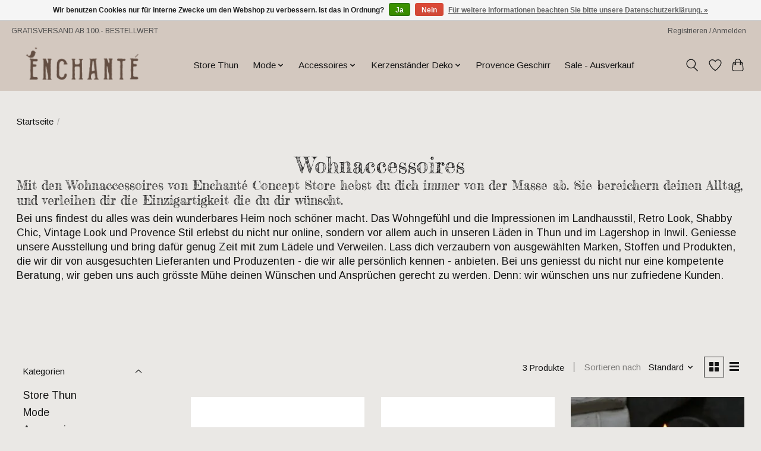

--- FILE ---
content_type: text/html;charset=utf-8
request_url: https://www.enchante.ch/dekoration-einrichtung/wohnaccessoires/
body_size: 10122
content:
<!DOCTYPE html>
<html lang="de">
  <head>
    <meta charset="utf-8"/>
<!-- [START] 'blocks/head.rain' -->
<!--

  (c) 2008-2026 Lightspeed Netherlands B.V.
  http://www.lightspeedhq.com
  Generated: 21-01-2026 @ 16:15:02

-->
<link rel="canonical" href="https://www.enchante.ch/dekoration-einrichtung/wohnaccessoires/"/>
<link rel="alternate" href="https://www.enchante.ch/index.rss" type="application/rss+xml" title="Neue Produkte"/>
<link href="https://cdn.webshopapp.com/assets/cookielaw.css?2025-02-20" rel="stylesheet" type="text/css"/>
<meta name="robots" content="noodp,noydir"/>
<meta name="google-site-verification" content="7e4dIa0WGjl4ngJ73v3jT73whqWZyBXGewmixQ1zNGM"/>
<meta property="og:url" content="https://www.enchante.ch/dekoration-einrichtung/wohnaccessoires/?source=facebook"/>
<meta property="og:site_name" content="Enchanté Concept Store"/>
<meta property="og:title" content="Wohnaccessoires ǀ Landhausstil ǀ Shabby Chic | Vintage"/>
<meta property="og:description" content="Wohnaccessoires im Landhausstil, Shabby Chic, Vintage Stil, Cottage Style, Barock Stil, Retro Look, Schweiz, Concept Store Thun, Lagershop Inwil-LU &amp; online."/>
<!--[if lt IE 9]>
<script src="https://cdn.webshopapp.com/assets/html5shiv.js?2025-02-20"></script>
<![endif]-->
<!-- [END] 'blocks/head.rain' -->
    <title>Wohnaccessoires ǀ Landhausstil ǀ Shabby Chic | Vintage - Enchanté Concept Store</title>
    <meta name="description" content="Wohnaccessoires im Landhausstil, Shabby Chic, Vintage Stil, Cottage Style, Barock Stil, Retro Look, Schweiz, Concept Store Thun, Lagershop Inwil-LU &amp; online." />
    <meta name="keywords" content="Wohnaccessoires, Dekoration, Vintage Stil, Landhausstil, Shabby Chic, Cottage Style, Baroque Stil, Massivholzmöbel, Impressionen, Concept Store Thun, Lagershop Inwil-Luzern, online" />
    <meta http-equiv="X-UA-Compatible" content="IE=edge">
    <meta name="viewport" content="width=device-width, initial-scale=1">
    <meta name="apple-mobile-web-app-capable" content="yes">
    <meta name="apple-mobile-web-app-status-bar-style" content="black">
    
    <script>document.getElementsByTagName("html")[0].className += " js";</script>

    <link rel="shortcut icon" href="https://cdn.webshopapp.com/shops/218921/themes/174583/v/2751639/assets/favicon.png?20251107202217" type="image/x-icon" />
    <link href='//fonts.googleapis.com/css?family=Arimo:400,300,600&display=swap' rel='stylesheet' type='text/css'>
<link href='//fonts.googleapis.com/css?family=Fredericka%20the%20Great:400,300,600&display=swap' rel='stylesheet' type='text/css'>
    <link rel="stylesheet" href="https://cdn.webshopapp.com/assets/gui-2-0.css?2025-02-20" />
    <link rel="stylesheet" href="https://cdn.webshopapp.com/assets/gui-responsive-2-0.css?2025-02-20" />
    <link id="lightspeedframe" rel="stylesheet" href="https://cdn.webshopapp.com/shops/218921/themes/174583/assets/style.css?2026010510343420210104192718" />
    <!-- browsers not supporting CSS variables -->
    <script>
      if(!('CSS' in window) || !CSS.supports('color', 'var(--color-var)')) {var cfStyle = document.getElementById('lightspeedframe');if(cfStyle) {var href = cfStyle.getAttribute('href');href = href.replace('style.css', 'style-fallback.css');cfStyle.setAttribute('href', href);}}
    </script>
    <link rel="stylesheet" href="https://cdn.webshopapp.com/shops/218921/themes/174583/assets/settings.css?2026010510343420210104192718" />
    <link rel="stylesheet" href="https://cdn.webshopapp.com/shops/218921/themes/174583/assets/custom.css?2026010510343420210104192718" />

    <script src="https://cdn.webshopapp.com/assets/jquery-3-7-1.js?2025-02-20"></script>
    <script src="https://cdn.webshopapp.com/assets/jquery-ui-1-14-1.js?2025-02-20"></script>

  </head>
  <body>
    
          <header class="main-header main-header--mobile js-main-header position-relative">
  <div class="main-header__top-section">
    <div class="main-header__nav-grid justify-between@md container max-width-lg text-xs padding-y-xxs">
      <div>GRATISVERSAND AB 100.- BESTELLWERT</div>
      <ul class="main-header__list flex-grow flex-basis-0 justify-end@md display@md">        
                
                        <li class="main-header__item"><a href="https://www.enchante.ch/account/" class="main-header__link" title="Mein Konto">Registrieren / Anmelden</a></li>
      </ul>
    </div>
  </div>
  <div class="main-header__mobile-content container max-width-lg">
          <a href="https://www.enchante.ch/" class="main-header__logo" title="Enchanté: Geschenkideen &amp; Deko | Mode von King Louie, Atelier Marée">
        <img src="https://cdn.webshopapp.com/shops/218921/themes/174583/v/2751639/assets/logo.png?20251107202217" alt="Enchanté: Geschenkideen &amp; Deko | Mode von King Louie, Atelier Marée">
                <img src="https://cdn.webshopapp.com/shops/218921/themes/174583/assets/logo-white.png?2026010510343420210104192718" class="main-header__logo-white" alt="Enchanté: Geschenkideen &amp; Deko | Mode von King Louie, Atelier Marée">
              </a>
        
    <div class="flex items-center">
            <a href="https://www.enchante.ch/account/wishlist/" class="main-header__mobile-btn js-tab-focus">
        <svg class="icon" viewBox="0 0 24 25" fill="none"><title>Zur Wunschliste</title><path d="M11.3785 4.50387L12 5.42378L12.6215 4.50387C13.6598 2.96698 15.4376 1.94995 17.4545 1.94995C20.65 1.94995 23.232 4.49701 23.25 7.6084C23.2496 8.53335 22.927 9.71432 22.3056 11.056C21.689 12.3875 20.8022 13.8258 19.7333 15.249C17.6019 18.0872 14.7978 20.798 12.0932 22.4477L12 22.488L11.9068 22.4477C9.20215 20.798 6.3981 18.0872 4.26667 15.249C3.1978 13.8258 2.31101 12.3875 1.69437 11.056C1.07303 9.71436 0.750466 8.53342 0.75 7.60848C0.767924 4.49706 3.34993 1.94995 6.54545 1.94995C8.56242 1.94995 10.3402 2.96698 11.3785 4.50387Z" stroke="currentColor" stroke-width="1.5" fill="none"/></svg>
        <span class="sr-only">Wunschzettel</span>
      </a>
            <button class="reset main-header__mobile-btn js-tab-focus" aria-controls="cartDrawer">
        <svg class="icon" viewBox="0 0 24 25" fill="none"><title>Warenkorb umschalten</title><path d="M2.90171 9.65153C3.0797 8.00106 4.47293 6.75 6.13297 6.75H17.867C19.527 6.75 20.9203 8.00105 21.0982 9.65153L22.1767 19.6515C22.3839 21.5732 20.8783 23.25 18.9454 23.25H5.05454C3.1217 23.25 1.61603 21.5732 1.82328 19.6515L2.90171 9.65153Z" stroke="currentColor" stroke-width="1.5" fill="none"/>
        <path d="M7.19995 9.6001V5.7001C7.19995 2.88345 9.4833 0.600098 12.3 0.600098C15.1166 0.600098 17.4 2.88345 17.4 5.7001V9.6001" stroke="currentColor" stroke-width="1.5" fill="none"/>
        <circle cx="7.19996" cy="10.2001" r="1.8" fill="currentColor"/>
        <ellipse cx="17.4" cy="10.2001" rx="1.8" ry="1.8" fill="currentColor"/></svg>
        <span class="sr-only">Ihr Warenkorb</span>
              </button>

      <button class="reset anim-menu-btn js-anim-menu-btn main-header__nav-control js-tab-focus" aria-label="Toggle menu">
        <i class="anim-menu-btn__icon anim-menu-btn__icon--close" aria-hidden="true"></i>
      </button>
    </div>
  </div>

  <div class="main-header__nav" role="navigation">
    <div class="main-header__nav-grid justify-between@md container max-width-lg">
      <div class="main-header__nav-logo-wrapper flex-shrink-0">
        
                  <a href="https://www.enchante.ch/" class="main-header__logo" title="Enchanté: Geschenkideen &amp; Deko | Mode von King Louie, Atelier Marée">
            <img src="https://cdn.webshopapp.com/shops/218921/themes/174583/v/2751639/assets/logo.png?20251107202217" alt="Enchanté: Geschenkideen &amp; Deko | Mode von King Louie, Atelier Marée">
                        <img src="https://cdn.webshopapp.com/shops/218921/themes/174583/assets/logo-white.png?2026010510343420210104192718" class="main-header__logo-white" alt="Enchanté: Geschenkideen &amp; Deko | Mode von King Louie, Atelier Marée">
                      </a>
              </div>
      
      <form action="https://www.enchante.ch/search/" method="get" role="search" class="padding-y-md hide@md">
        <label class="sr-only" for="searchInputMobile">Suchen</label>
        <input class="header-v3__nav-form-control form-control width-100%" value="" autocomplete="off" type="search" name="q" id="searchInputMobile" placeholder="Suchen ...">
      </form>

      <ul class="main-header__list flex-grow flex-basis-0 flex-wrap justify-center@md">
        
        
                <li class="main-header__item">
          <a class="main-header__link" href="https://www.enchante.ch/store-thun/">
            Store Thun                                    
          </a>
                  </li>
                <li class="main-header__item js-main-nav__item">
          <a class="main-header__link js-main-nav__control" href="https://www.enchante.ch/mode/">
            <span>Mode</span>            <svg class="main-header__dropdown-icon icon" viewBox="0 0 16 16"><polygon fill="currentColor" points="8,11.4 2.6,6 4,4.6 8,8.6 12,4.6 13.4,6 "></polygon></svg>                        <i class="main-header__arrow-icon" aria-hidden="true">
              <svg class="icon" viewBox="0 0 16 16">
                <g class="icon__group" fill="none" stroke="currentColor" stroke-linecap="square" stroke-miterlimit="10" stroke-width="2">
                  <path d="M2 2l12 12" />
                  <path d="M14 2L2 14" />
                </g>
              </svg>
            </i>
                        
          </a>
                    <ul class="main-header__dropdown">
            <li class="main-header__dropdown-item"><a href="https://www.enchante.ch/mode/" class="main-header__dropdown-link hide@md">Alle Mode</a></li>
                        <li class="main-header__dropdown-item">
              <a class="main-header__dropdown-link" href="https://www.enchante.ch/mode/kleider/">
                Kleider
                                              </a>

                          </li>
                        <li class="main-header__dropdown-item">
              <a class="main-header__dropdown-link" href="https://www.enchante.ch/mode/cardigan-strickjacken/">
                Cardigan - Strickjacken
                                              </a>

                          </li>
                        <li class="main-header__dropdown-item">
              <a class="main-header__dropdown-link" href="https://www.enchante.ch/mode/blusen-tunika/">
                Blusen - Tunika
                                              </a>

                          </li>
                        <li class="main-header__dropdown-item">
              <a class="main-header__dropdown-link" href="https://www.enchante.ch/mode/pullover-sweater/">
                Pullover | Sweater
                                              </a>

                          </li>
                        <li class="main-header__dropdown-item">
              <a class="main-header__dropdown-link" href="https://www.enchante.ch/mode/shirts-top/">
                Shirts | Top
                                              </a>

                          </li>
                        <li class="main-header__dropdown-item">
              <a class="main-header__dropdown-link" href="https://www.enchante.ch/mode/roecke-jupes/">
                Röcke | Jupes
                                              </a>

                          </li>
                        <li class="main-header__dropdown-item">
              <a class="main-header__dropdown-link" href="https://www.enchante.ch/mode/hosen/">
                Hosen
                                              </a>

                          </li>
                        <li class="main-header__dropdown-item">
              <a class="main-header__dropdown-link" href="https://www.enchante.ch/mode/maentel-jacken/">
                Mäntel | Jacken
                                              </a>

                          </li>
                        <li class="main-header__dropdown-item">
              <a class="main-header__dropdown-link" href="https://www.enchante.ch/mode/leggings-struempfe/">
                Leggings | Strümpfe
                                              </a>

                          </li>
                        <li class="main-header__dropdown-item">
              <a class="main-header__dropdown-link" href="https://www.enchante.ch/mode/blutsgeschwister/">
                Blutsgeschwister
                                              </a>

                          </li>
                        <li class="main-header__dropdown-item">
              <a class="main-header__dropdown-link" href="https://www.enchante.ch/mode/king-louie/">
                King Louie
                                              </a>

                          </li>
                        <li class="main-header__dropdown-item">
              <a class="main-header__dropdown-link" href="https://www.enchante.ch/mode/louis-louisa/">
                Louis &amp; Louisa
                                              </a>

                          </li>
                      </ul>
                  </li>
                <li class="main-header__item js-main-nav__item">
          <a class="main-header__link js-main-nav__control" href="https://www.enchante.ch/accessoires/">
            <span>Accessoires</span>            <svg class="main-header__dropdown-icon icon" viewBox="0 0 16 16"><polygon fill="currentColor" points="8,11.4 2.6,6 4,4.6 8,8.6 12,4.6 13.4,6 "></polygon></svg>                        <i class="main-header__arrow-icon" aria-hidden="true">
              <svg class="icon" viewBox="0 0 16 16">
                <g class="icon__group" fill="none" stroke="currentColor" stroke-linecap="square" stroke-miterlimit="10" stroke-width="2">
                  <path d="M2 2l12 12" />
                  <path d="M14 2L2 14" />
                </g>
              </svg>
            </i>
                        
          </a>
                    <ul class="main-header__dropdown">
            <li class="main-header__dropdown-item"><a href="https://www.enchante.ch/accessoires/" class="main-header__dropdown-link hide@md">Alle Accessoires</a></li>
                        <li class="main-header__dropdown-item">
              <a class="main-header__dropdown-link" href="https://www.enchante.ch/accessoires/lieblingssocken/">
                Lieblingssocken 
                                              </a>

                          </li>
                        <li class="main-header__dropdown-item">
              <a class="main-header__dropdown-link" href="https://www.enchante.ch/accessoires/bukowski/">
                Bukowski
                                              </a>

                          </li>
                      </ul>
                  </li>
                <li class="main-header__item js-main-nav__item">
          <a class="main-header__link js-main-nav__control" href="https://www.enchante.ch/kerzenstaender-deko/">
            <span>Kerzenständer Deko</span>            <svg class="main-header__dropdown-icon icon" viewBox="0 0 16 16"><polygon fill="currentColor" points="8,11.4 2.6,6 4,4.6 8,8.6 12,4.6 13.4,6 "></polygon></svg>                        <i class="main-header__arrow-icon" aria-hidden="true">
              <svg class="icon" viewBox="0 0 16 16">
                <g class="icon__group" fill="none" stroke="currentColor" stroke-linecap="square" stroke-miterlimit="10" stroke-width="2">
                  <path d="M2 2l12 12" />
                  <path d="M14 2L2 14" />
                </g>
              </svg>
            </i>
                        
          </a>
                    <ul class="main-header__dropdown">
            <li class="main-header__dropdown-item"><a href="https://www.enchante.ch/kerzenstaender-deko/" class="main-header__dropdown-link hide@md">Alle Kerzenständer Deko</a></li>
                        <li class="main-header__dropdown-item">
              <a class="main-header__dropdown-link" href="https://www.enchante.ch/kerzenstaender-deko/kerzenstaender/">
                Kerzenständer
                                              </a>

                          </li>
                        <li class="main-header__dropdown-item">
              <a class="main-header__dropdown-link" href="https://www.enchante.ch/kerzenstaender-deko/teelicht-aufsatzglaeser/">
                Teelicht Aufsatzgläser
                                              </a>

                          </li>
                        <li class="main-header__dropdown-item">
              <a class="main-header__dropdown-link" href="https://www.enchante.ch/kerzenstaender-deko/kerzenmanschetten/">
                Kerzenmanschetten
                                              </a>

                          </li>
                        <li class="main-header__dropdown-item">
              <a class="main-header__dropdown-link" href="https://www.enchante.ch/kerzenstaender-deko/kerzenhalter-flaschenaufsaetze/">
                Kerzenhalter Flaschenaufsätze
                                              </a>

                          </li>
                      </ul>
                  </li>
                <li class="main-header__item">
          <a class="main-header__link" href="https://www.enchante.ch/provence-geschirr/">
            Provence Geschirr                                    
          </a>
                  </li>
                <li class="main-header__item">
          <a class="main-header__link" href="https://www.enchante.ch/sale-ausverkauf/">
            Sale - Ausverkauf                                    
          </a>
                  </li>
        
        
        
        
                
        <li class="main-header__item hide@md">
          <ul class="main-header__list main-header__list--mobile-items">        
            
                                    <li class="main-header__item"><a href="https://www.enchante.ch/account/" class="main-header__link" title="Mein Konto">Registrieren / Anmelden</a></li>
          </ul>
        </li>
        
      </ul>

      <ul class="main-header__list flex-shrink-0 justify-end@md display@md">
        <li class="main-header__item">
          
          <button class="reset switch-icon main-header__link main-header__link--icon js-toggle-search js-switch-icon js-tab-focus" aria-label="Toggle icon">
            <svg class="icon switch-icon__icon--a" viewBox="0 0 24 25"><title>Suche umschalten</title><path fill-rule="evenodd" clip-rule="evenodd" d="M17.6032 9.55171C17.6032 13.6671 14.267 17.0033 10.1516 17.0033C6.03621 17.0033 2.70001 13.6671 2.70001 9.55171C2.70001 5.4363 6.03621 2.1001 10.1516 2.1001C14.267 2.1001 17.6032 5.4363 17.6032 9.55171ZM15.2499 16.9106C13.8031 17.9148 12.0461 18.5033 10.1516 18.5033C5.20779 18.5033 1.20001 14.4955 1.20001 9.55171C1.20001 4.60787 5.20779 0.600098 10.1516 0.600098C15.0955 0.600098 19.1032 4.60787 19.1032 9.55171C19.1032 12.0591 18.0724 14.3257 16.4113 15.9507L23.2916 22.8311C23.5845 23.1239 23.5845 23.5988 23.2916 23.8917C22.9987 24.1846 22.5239 24.1846 22.231 23.8917L15.2499 16.9106Z" fill="currentColor"/></svg>

            <svg class="icon switch-icon__icon--b" viewBox="0 0 32 32"><title>Suche umschalten</title><g fill="none" stroke="currentColor" stroke-miterlimit="10" stroke-linecap="round" stroke-linejoin="round" stroke-width="2"><line x1="27" y1="5" x2="5" y2="27"></line><line x1="27" y1="27" x2="5" y2="5"></line></g></svg>
          </button>

        </li>
                <li class="main-header__item">
          <a href="https://www.enchante.ch/account/wishlist/" class="main-header__link main-header__link--icon">
            <svg class="icon" viewBox="0 0 24 25" fill="none"><title>Zur Wunschliste</title><path d="M11.3785 4.50387L12 5.42378L12.6215 4.50387C13.6598 2.96698 15.4376 1.94995 17.4545 1.94995C20.65 1.94995 23.232 4.49701 23.25 7.6084C23.2496 8.53335 22.927 9.71432 22.3056 11.056C21.689 12.3875 20.8022 13.8258 19.7333 15.249C17.6019 18.0872 14.7978 20.798 12.0932 22.4477L12 22.488L11.9068 22.4477C9.20215 20.798 6.3981 18.0872 4.26667 15.249C3.1978 13.8258 2.31101 12.3875 1.69437 11.056C1.07303 9.71436 0.750466 8.53342 0.75 7.60848C0.767924 4.49706 3.34993 1.94995 6.54545 1.94995C8.56242 1.94995 10.3402 2.96698 11.3785 4.50387Z" stroke="currentColor" stroke-width="1.5" fill="none"/></svg>
            <span class="sr-only">Wunschzettel</span>
          </a>
        </li>
                <li class="main-header__item">
          <a href="#0" class="main-header__link main-header__link--icon" aria-controls="cartDrawer">
            <svg class="icon" viewBox="0 0 24 25" fill="none"><title>Warenkorb umschalten</title><path d="M2.90171 9.65153C3.0797 8.00106 4.47293 6.75 6.13297 6.75H17.867C19.527 6.75 20.9203 8.00105 21.0982 9.65153L22.1767 19.6515C22.3839 21.5732 20.8783 23.25 18.9454 23.25H5.05454C3.1217 23.25 1.61603 21.5732 1.82328 19.6515L2.90171 9.65153Z" stroke="currentColor" stroke-width="1.5" fill="none"/>
            <path d="M7.19995 9.6001V5.7001C7.19995 2.88345 9.4833 0.600098 12.3 0.600098C15.1166 0.600098 17.4 2.88345 17.4 5.7001V9.6001" stroke="currentColor" stroke-width="1.5" fill="none"/>
            <circle cx="7.19996" cy="10.2001" r="1.8" fill="currentColor"/>
            <ellipse cx="17.4" cy="10.2001" rx="1.8" ry="1.8" fill="currentColor"/></svg>
            <span class="sr-only">Ihr Warenkorb</span>
                      </a>
        </li>
      </ul>
      
    	<div class="main-header__search-form bg">
        <form action="https://www.enchante.ch/search/" method="get" role="search" class="container max-width-lg">
          <label class="sr-only" for="searchInput">Suchen</label>
          <input class="header-v3__nav-form-control form-control width-100%" value="" autocomplete="off" type="search" name="q" id="searchInput" placeholder="Suchen ...">
        </form>
      </div>
      
    </div>
  </div>
</header>

<div class="drawer dr-cart js-drawer" id="cartDrawer">
  <div class="drawer__content bg shadow-md flex flex-column" role="alertdialog" aria-labelledby="drawer-cart-title">
    <header class="flex items-center justify-between flex-shrink-0 padding-x-md padding-y-md">
      <h1 id="drawer-cart-title" class="text-base text-truncate">Warenkorb</h1>

      <button class="reset drawer__close-btn js-drawer__close js-tab-focus">
        <svg class="icon icon--xs" viewBox="0 0 16 16"><title>Warenkorb-Panel schließen</title><g stroke-width="2" stroke="currentColor" fill="none" stroke-linecap="round" stroke-linejoin="round" stroke-miterlimit="10"><line x1="13.5" y1="2.5" x2="2.5" y2="13.5"></line><line x1="2.5" y1="2.5" x2="13.5" y2="13.5"></line></g></svg>
      </button>
    </header>

    <div class="drawer__body padding-x-md padding-bottom-sm js-drawer__body">
            <p class="margin-y-xxxl color-contrast-medium text-sm text-center">Ihr Warenkorb ist momentan leer</p>
          </div>

    <footer class="padding-x-md padding-y-md flex-shrink-0">
      <p class="text-sm text-center color-contrast-medium margin-bottom-sm">Sicher bezahlen mit:</p>
      <p class="text-sm flex flex-wrap gap-xs text-xs@md justify-center">
                  <a href="https://www.enchante.ch/service/payment-methods/" title="Bank transfer">
            <img src="https://cdn.webshopapp.com/assets/icon-payment-banktransfer.png?2025-02-20" alt="Bank transfer" height="16" />
          </a>
              </p>
    </footer>
  </div>
</div>            <section class="collection-page__intro container max-width-lg">
  <div class="padding-y-lg">
    <nav class="breadcrumbs text-sm" aria-label="Breadcrumbs">
  <ol class="flex flex-wrap gap-xxs">
    <li class="breadcrumbs__item">
    	<a href="https://www.enchante.ch/" class="color-inherit text-underline-hover">Startseite</a>
      <span class="color-contrast-low margin-left-xxs" aria-hidden="true">/</span>
    </li>
      </ol>
</nav>  </div>
  
  <h1 class="text-center">Wohnaccessoires</h1>

      <div class="text-component">
      <h4>Mit den Wohnaccessoires von Enchanté Concept Store hebst du dich immer von der Masse ab. Sie bereichern deinen Alltag, und verleihen dir die Einzigartigkeit die du dir wünscht.</h4>
<p>Bei uns findest du alles was dein wunderbares Heim noch schöner macht. Das Wohngefühl und die Impressionen im Landhausstil, Retro Look, Shabby Chic, Vintage Look und Provence Stil erlebst du nicht nur online, sondern vor allem auch in unseren Läden in Thun und im Lagershop in Inwil. Geniesse unsere Ausstellung und bring dafür genug Zeit mit zum Lädele und Verweilen. Lass dich verzaubern von ausgewählten Marken, Stoffen und Produkten, die wir dir von ausgesuchten Lieferanten und Produzenten - die wir alle persönlich kennen - anbieten. Bei uns geniesst du nicht nur eine kompetente Beratung, wir geben uns auch grösste Mühe deinen Wünschen und Ansprüchen gerecht zu werden. Denn: wir wünschen uns nur zufriedene Kunden.</p>
<p> </p>
<p> </p>
    </div>
  </section>

<section class="collection-page__content padding-y-lg">
  <div class="container max-width-lg">
    <div class="margin-bottom-md hide@md no-js:is-hidden">
      <button class="btn btn--subtle width-100%" aria-controls="filter-panel">Filter anzeigen</button>
    </div>
  
    <div class="flex@md">
      <aside class="sidebar sidebar--collection-filters sidebar--colection-filters sidebar--static@md js-sidebar" data-static-class="sidebar--sticky-on-desktop" id="filter-panel" aria-labelledby="filter-panel-title">
        <div class="sidebar__panel">
          <header class="sidebar__header z-index-2">
            <h1 class="text-md text-truncate" id="filter-panel-title">Filter</h1>
      
            <button class="reset sidebar__close-btn js-sidebar__close-btn js-tab-focus">
              <svg class="icon" viewBox="0 0 16 16"><title>Panel schließen</title><g stroke-width="1" stroke="currentColor" fill="none" stroke-linecap="round" stroke-linejoin="round" stroke-miterlimit="10"><line x1="13.5" y1="2.5" x2="2.5" y2="13.5"></line><line x1="2.5" y1="2.5" x2="13.5" y2="13.5"></line></g></svg>
            </button>
          </header>
      		
          <form action="https://www.enchante.ch/dekoration-einrichtung/wohnaccessoires/" method="get" class="position-relative z-index-1">
            <input type="hidden" name="mode" value="grid" id="filter_form_mode" />
            <input type="hidden" name="limit" value="24" id="filter_form_limit" />
            <input type="hidden" name="sort" value="default" id="filter_form_sort" />

            <ul class="accordion js-accordion">
                            <li class="accordion__item accordion__item--is-open js-accordion__item">
                <button class="reset accordion__header padding-y-sm padding-x-md padding-x-xs@md js-tab-focus" type="button">
                  <div>
                    <div class="text-sm@md">Kategorien</div>
                  </div>

                  <svg class="icon accordion__icon-arrow no-js:is-hidden" viewBox="0 0 16 16" aria-hidden="true">
                    <g class="icon__group" fill="none" stroke="currentColor" stroke-linecap="square" stroke-miterlimit="10">
                      <path d="M2 2l12 12" />
                      <path d="M14 2L2 14" />
                    </g>
                  </svg>
                </button>
            
                <div class="accordion__panel js-accordion__panel">
                  <div class="padding-top-xxxs padding-x-md padding-bottom-md padding-x-xs@md">
                    <ul class="filter__categories flex flex-column gap-xxs">
                                            <li class="filter-categories__item">
                        <a href="https://www.enchante.ch/store-thun/" class="color-inherit text-underline-hover">Store Thun</a>
                        
                                              </li>
                                            <li class="filter-categories__item">
                        <a href="https://www.enchante.ch/mode/" class="color-inherit text-underline-hover">Mode</a>
                        
                                              </li>
                                            <li class="filter-categories__item">
                        <a href="https://www.enchante.ch/accessoires/" class="color-inherit text-underline-hover">Accessoires</a>
                        
                                              </li>
                                            <li class="filter-categories__item">
                        <a href="https://www.enchante.ch/kerzenstaender-deko/" class="color-inherit text-underline-hover">Kerzenständer Deko</a>
                        
                                              </li>
                                            <li class="filter-categories__item">
                        <a href="https://www.enchante.ch/provence-geschirr/" class="color-inherit text-underline-hover">Provence Geschirr</a>
                        
                                              </li>
                                            <li class="filter-categories__item">
                        <a href="https://www.enchante.ch/sale-ausverkauf/" class="color-inherit text-underline-hover">Sale - Ausverkauf</a>
                        
                                              </li>
                                          </ul>
                  </div>
                </div>
              </li>
                            
                            
                            <li class="accordion__item accordion__item--is-open js-accordion__item">
                <button class="reset accordion__header padding-y-sm padding-x-md padding-x-xs@md js-tab-focus" type="button">
                  <div>
                    <div class="text-sm@md">Marken</div>
                  </div>

                  <svg class="icon accordion__icon-arrow no-js:is-hidden" viewBox="0 0 16 16" aria-hidden="true">
                    <g class="icon__group" fill="none" stroke="currentColor" stroke-linecap="square" stroke-miterlimit="10">
                      <path d="M2 2l12 12" />
                      <path d="M14 2L2 14" />
                    </g>
                  </svg>
                </button>
            
                <div class="accordion__panel js-accordion__panel">
                  <div class="padding-top-xxxs padding-x-md padding-bottom-md padding-x-xs@md">
                    <ul class="filter__radio-list flex flex-column gap-xxxs">
                                            <li>
                        <input class="radio" type="radio" name="brand" id="brand-0" value="0" checked onchange="this.form.submit()">
                        <label for="brand-0">Alle Marken</label>
                      </li>
                                            <li>
                        <input class="radio" type="radio" name="brand" id="brand-1327511" value="1327511" onchange="this.form.submit()">
                        <label for="brand-1327511">Chic Antique</label>
                      </li>
                                          </ul>
                  </div>
                </div>
              </li>
                          
              <li class="accordion__item accordion__item--is-open accordion__item--is-open js-accordion__item">
                <button class="reset accordion__header padding-y-sm padding-x-md padding-x-xs@md js-tab-focus" type="button">
                  <div>
                    <div class="text-sm@md">Preis</div>
                  </div>

                  <svg class="icon accordion__icon-arrow no-js:is-hidden" viewBox="0 0 16 16" aria-hidden="true">
                    <g class="icon__group" fill="none" stroke="currentColor" stroke-linecap="square" stroke-miterlimit="10">
                      <path d="M2 2l12 12" />
                      <path d="M14 2L2 14" />
                    </g>
                  </svg>
                </button>
            
                <div class="accordion__panel js-accordion__panel">
                  <div class="padding-top-xxxs padding-x-md padding-bottom-md padding-x-xs@md flex justify-center">
                    <div class="slider slider--multi-value js-slider">
                      <div class="slider__range">
                        <label class="sr-only" for="slider-min-value">Preis – Mindestwert</label>
                        <input class="slider__input" type="range" id="slider-min-value" name="min" min="0" max="15" step="1" value="0" onchange="this.form.submit()">
                      </div>
                  
                      <div class="slider__range">
                        <label class="sr-only" for="slider-max-value"> Price maximum value</label>
                        <input class="slider__input" type="range" id="slider-max-value" name="max" min="0" max="15" step="1" value="15" onchange="this.form.submit()">
                      </div>
                  
                      <div class="margin-top-xs text-center text-sm" aria-hidden="true">
                        <span class="slider__value">CHF<span class="js-slider__value">0</span> - CHF<span class="js-slider__value">15</span></span>
                      </div>
                    </div>
                  </div>
                </div>
              </li>
          
            </ul>
          </form>
        </div>
      </aside>
      
      <main class="flex-grow padding-left-xl@md">
        <form action="https://www.enchante.ch/dekoration-einrichtung/wohnaccessoires/" method="get" class="flex gap-sm items-center justify-end margin-bottom-sm">
          <input type="hidden" name="min" value="0" id="filter_form_min" />
          <input type="hidden" name="max" value="15" id="filter_form_max" />
          <input type="hidden" name="brand" value="0" id="filter_form_brand" />
          <input type="hidden" name="limit" value="24" id="filter_form_limit" />
                    
          <p class="text-sm">3 Produkte</p>

          <div class="separator"></div>

          <div class="flex items-baseline">
            <label class="text-sm color-contrast-medium margin-right-sm" for="select-sorting">Sortieren nach</label>

            <div class="select inline-block js-select" data-trigger-class="reset text-sm text-underline-hover inline-flex items-center cursor-pointer js-tab-focus">
              <select name="sort" id="select-sorting" onchange="this.form.submit()">
                                  <option value="default" selected="selected">Standard</option>
                                  <option value="popular">Am meisten angesehen</option>
                                  <option value="newest">Neueste Produkte</option>
                                  <option value="lowest">Niedrigster Preis</option>
                                  <option value="highest">Höchster Preis</option>
                                  <option value="asc">Name aufsteigend</option>
                                  <option value="desc">Name absteigend</option>
                              </select>

              <svg class="icon icon--xxs margin-left-xxxs" aria-hidden="true" viewBox="0 0 16 16"><polygon fill="currentColor" points="8,11.4 2.6,6 4,4.6 8,8.6 12,4.6 13.4,6 "></polygon></svg>
            </div>
          </div>

          <div class="btns btns--radio btns--grid-layout js-grid-switch__controller">
            <div>
              <input type="radio" name="mode" id="radio-grid" value="grid" checked onchange="this.form.submit()">
              <label class="btns__btn btns__btn--icon" for="radio-grid">
                <svg class="icon icon--xs" viewBox="0 0 16 16">
                  <title>Tabellenansicht</title>
                  <g>
                    <path d="M6,0H1C0.4,0,0,0.4,0,1v5c0,0.6,0.4,1,1,1h5c0.6,0,1-0.4,1-1V1C7,0.4,6.6,0,6,0z"></path>
                    <path d="M15,0h-5C9.4,0,9,0.4,9,1v5c0,0.6,0.4,1,1,1h5c0.6,0,1-0.4,1-1V1C16,0.4,15.6,0,15,0z"></path>
                    <path d="M6,9H1c-0.6,0-1,0.4-1,1v5c0,0.6,0.4,1,1,1h5c0.6,0,1-0.4,1-1v-5C7,9.4,6.6,9,6,9z"></path>
                    <path d="M15,9h-5c-0.6,0-1,0.4-1,1v5c0,0.6,0.4,1,1,1h5c0.6,0,1-0.4,1-1v-5C16,9.4,15.6,9,15,9z"></path>
                  </g>
                </svg>
              </label>
            </div>

            <div>
              <input type="radio" name="mode" id="radio-list" value="list" onchange="this.form.submit()">
              <label class="btns__btn btns__btn--icon" for="radio-list">
                <svg class="icon icon--xs" viewBox="0 0 16 16">
                  <title>Listenansicht</title>
                  <g>
                    <rect width="16" height="3"></rect>
                    <rect y="6" width="16" height="3"></rect>
                    <rect y="12" width="16" height="3"></rect>
                  </g>
                </svg>
              </label>
            </div>
          </div>
        </form>

        <div>
                    <ul class="grid gap-md">
                    <li class="col-6 col-4@md">
                  
  

<div class="prod-card">

  
  <div class="prod-card__img-wrapper">
    <a href="https://www.enchante.ch/kerzenstander-mit-diamantenschnitt-h10.html" class="prod-card__img-link" aria-label="Chic Antique Kerzenständer mit Diamantenschnitt - H10">
      <figure class="media-wrapper media-wrapper--3:4 bg-contrast-lower">
                <img src="https://cdn.webshopapp.com/shops/218921/files/405329893/150x200x1/chic-antique-kerzenstaender-mit-diamantenschnitt-h.jpg" 
             sizes="(min-width: 400px) 300px, 150px"
             srcset="https://cdn.webshopapp.com/shops/218921/files/405329893/150x200x1/chic-antique-kerzenstaender-mit-diamantenschnitt-h.jpg 150w,
                     https://cdn.webshopapp.com/shops/218921/files/405329893/300x400x1/chic-antique-kerzenstaender-mit-diamantenschnitt-h.jpg 300w,
                     https://cdn.webshopapp.com/shops/218921/files/405329893/600x800x1/chic-antique-kerzenstaender-mit-diamantenschnitt-h.jpg 600w" 
             alt="Chic Antique Kerzenständer mit Diamantenschnitt - H10" 
             title="Chic Antique Kerzenständer mit Diamantenschnitt - H10" />
              </figure>
    </a>
        
        <a href="https://www.enchante.ch/account/wishlistAdd/135625955/?variant_id=268201712" class="btn btn--icon prod-card__wishlist">
      <svg class="icon" viewBox="0 0 24 25" fill="none"><title>Zur Wunschliste hinzufügen</title><path d="M11.3785 4.50387L12 5.42378L12.6215 4.50387C13.6598 2.96698 15.4376 1.94995 17.4545 1.94995C20.65 1.94995 23.232 4.49701 23.25 7.6084C23.2496 8.53335 22.927 9.71432 22.3056 11.056C21.689 12.3875 20.8022 13.8258 19.7333 15.249C17.6019 18.0872 14.7978 20.798 12.0932 22.4477L12 22.488L11.9068 22.4477C9.20215 20.798 6.3981 18.0872 4.26667 15.249C3.1978 13.8258 2.31101 12.3875 1.69437 11.056C1.07303 9.71436 0.750466 8.53342 0.75 7.60848C0.767924 4.49706 3.34993 1.94995 6.54545 1.94995C8.56242 1.94995 10.3402 2.96698 11.3785 4.50387Z" stroke="black" stroke-width="1.5" fill="none"/></svg>
    </a>
      </div>

  <div class="padding-sm text-center">
    <h1 class="text-base margin-bottom-xs">
      <a href="https://www.enchante.ch/kerzenstander-mit-diamantenschnitt-h10.html" class="product-card__title">
                Chic Antique Kerzenständer mit Diamantenschnitt - H10
              </a>
    </h1>

    <div class="margin-bottom-xs">          
      <ins class="prod-card__price">CHF 14,90</ins>
    	      
                </div>
  </div>
</div>

        	</li>
                    <li class="col-6 col-4@md">
                  
  

<div class="prod-card">

  
  <div class="prod-card__img-wrapper">
    <a href="https://www.enchante.ch/stabkerzen-3-farben-10cm.html" class="prod-card__img-link" aria-label="Chic Antique Stabkerzen - 3 Farben - 10cm">
      <figure class="media-wrapper media-wrapper--3:4 bg-contrast-lower">
                <img src="https://cdn.webshopapp.com/shops/218921/files/230172287/150x200x1/chic-antique-stabkerzen-3-farben-10cm.jpg" 
             sizes="(min-width: 400px) 300px, 150px"
             srcset="https://cdn.webshopapp.com/shops/218921/files/230172287/150x200x1/chic-antique-stabkerzen-3-farben-10cm.jpg 150w,
                     https://cdn.webshopapp.com/shops/218921/files/230172287/300x400x1/chic-antique-stabkerzen-3-farben-10cm.jpg 300w,
                     https://cdn.webshopapp.com/shops/218921/files/230172287/600x800x1/chic-antique-stabkerzen-3-farben-10cm.jpg 600w" 
             alt="Chic Antique Stabkerzen - 3 Farben - 10cm" 
             title="Chic Antique Stabkerzen - 3 Farben - 10cm" />
              </figure>
    </a>
                <a href="https://www.enchante.ch/stabkerzen-3-farben-10cm.html" class="btn prod-card__action-button">Weitere Optionen</a>
              
        <a href="https://www.enchante.ch/account/wishlistAdd/81048239/?variant_id=268201980" class="btn btn--icon prod-card__wishlist">
      <svg class="icon" viewBox="0 0 24 25" fill="none"><title>Zur Wunschliste hinzufügen</title><path d="M11.3785 4.50387L12 5.42378L12.6215 4.50387C13.6598 2.96698 15.4376 1.94995 17.4545 1.94995C20.65 1.94995 23.232 4.49701 23.25 7.6084C23.2496 8.53335 22.927 9.71432 22.3056 11.056C21.689 12.3875 20.8022 13.8258 19.7333 15.249C17.6019 18.0872 14.7978 20.798 12.0932 22.4477L12 22.488L11.9068 22.4477C9.20215 20.798 6.3981 18.0872 4.26667 15.249C3.1978 13.8258 2.31101 12.3875 1.69437 11.056C1.07303 9.71436 0.750466 8.53342 0.75 7.60848C0.767924 4.49706 3.34993 1.94995 6.54545 1.94995C8.56242 1.94995 10.3402 2.96698 11.3785 4.50387Z" stroke="black" stroke-width="1.5" fill="none"/></svg>
    </a>
      </div>

  <div class="padding-sm text-center">
    <h1 class="text-base margin-bottom-xs">
      <a href="https://www.enchante.ch/stabkerzen-3-farben-10cm.html" class="product-card__title">
                Chic Antique Stabkerzen - 3 Farben - 10cm
              </a>
    </h1>

    <div class="margin-bottom-xs">          
      <ins class="prod-card__price">CHF 0,80</ins>
    	      
                </div>
  </div>
</div>

        	</li>
                    <li class="col-6 col-4@md">
                  
  

<div class="prod-card">

  
  <div class="prod-card__img-wrapper">
    <a href="https://www.enchante.ch/kerzenhalter-shabby-chic-rund-antique-klein.html" class="prod-card__img-link" aria-label="Chic Antique Kerzenhalter Shabby Chic - Rund - Antique Weiss - klein">
      <figure class="media-wrapper media-wrapper--3:4 bg-contrast-lower">
                <img src="https://cdn.webshopapp.com/shops/218921/files/161847995/150x200x1/chic-antique-kerzenhalter-shabby-chic-rund-antique.jpg" 
             sizes="(min-width: 400px) 300px, 150px"
             srcset="https://cdn.webshopapp.com/shops/218921/files/161847995/150x200x1/chic-antique-kerzenhalter-shabby-chic-rund-antique.jpg 150w,
                     https://cdn.webshopapp.com/shops/218921/files/161847995/300x400x1/chic-antique-kerzenhalter-shabby-chic-rund-antique.jpg 300w,
                     https://cdn.webshopapp.com/shops/218921/files/161847995/600x800x1/chic-antique-kerzenhalter-shabby-chic-rund-antique.jpg 600w" 
             alt="Chic Antique Kerzenhalter Shabby Chic - Rund - Antique Weiss - klein" 
             title="Chic Antique Kerzenhalter Shabby Chic - Rund - Antique Weiss - klein" />
              </figure>
    </a>
                <a href="https://www.enchante.ch/cart/add/117301679/" class="btn prod-card__action-button">Zum Warenkorb hinzufügen</a>
              
        <a href="https://www.enchante.ch/account/wishlistAdd/60999371/?variant_id=117301679" class="btn btn--icon prod-card__wishlist">
      <svg class="icon" viewBox="0 0 24 25" fill="none"><title>Zur Wunschliste hinzufügen</title><path d="M11.3785 4.50387L12 5.42378L12.6215 4.50387C13.6598 2.96698 15.4376 1.94995 17.4545 1.94995C20.65 1.94995 23.232 4.49701 23.25 7.6084C23.2496 8.53335 22.927 9.71432 22.3056 11.056C21.689 12.3875 20.8022 13.8258 19.7333 15.249C17.6019 18.0872 14.7978 20.798 12.0932 22.4477L12 22.488L11.9068 22.4477C9.20215 20.798 6.3981 18.0872 4.26667 15.249C3.1978 13.8258 2.31101 12.3875 1.69437 11.056C1.07303 9.71436 0.750466 8.53342 0.75 7.60848C0.767924 4.49706 3.34993 1.94995 6.54545 1.94995C8.56242 1.94995 10.3402 2.96698 11.3785 4.50387Z" stroke="black" stroke-width="1.5" fill="none"/></svg>
    </a>
      </div>

  <div class="padding-sm text-center">
    <h1 class="text-base margin-bottom-xs">
      <a href="https://www.enchante.ch/kerzenhalter-shabby-chic-rund-antique-klein.html" class="product-card__title">
                Chic Antique Kerzenhalter Shabby Chic - Rund - Antique Weiss - klein
              </a>
    </h1>

    <div class="margin-bottom-xs">          
      <ins class="prod-card__price">CHF 7,90</ins>
    	      
                </div>
  </div>
</div>

        	</li>
                    </ul>
          
          					          
                  </div>
      </main>
    </div>
  </div>
</section>


<section class="container max-width-lg">
  <div class="col-md-2 sidebar" role="complementary">

    			<div class="row" role="navigation" aria-label="Kategorien">
				<ul>
  				    				<li class="item">
              <span class="arrow"></span>
              <a href="https://www.enchante.ch/store-thun/" class="itemLink"  title="Store Thun">
                Store Thun              </a>

                  				</li>
  				    				<li class="item">
              <span class="arrow"></span>
              <a href="https://www.enchante.ch/mode/" class="itemLink"  title="Mode">
                Mode               </a>

                  				</li>
  				    				<li class="item">
              <span class="arrow"></span>
              <a href="https://www.enchante.ch/accessoires/" class="itemLink"  title="Accessoires">
                Accessoires               </a>

                  				</li>
  				    				<li class="item">
              <span class="arrow"></span>
              <a href="https://www.enchante.ch/kerzenstaender-deko/" class="itemLink"  title="Kerzenständer Deko">
                Kerzenständer Deko               </a>

                  				</li>
  				    				<li class="item">
              <span class="arrow"></span>
              <a href="https://www.enchante.ch/provence-geschirr/" class="itemLink"  title="Provence Geschirr">
                Provence Geschirr               </a>

                  				</li>
  				    				<li class="item">
              <span class="arrow"></span>
              <a href="https://www.enchante.ch/sale-ausverkauf/" class="itemLink"  title="Sale - Ausverkauf">
                Sale - Ausverkauf               </a>

                  				</li>
  				  			</ul>
      </div>
		  </div>
</section>      <footer class="main-footer border-top">   
  <div class="container max-width-lg">

        <div class="main-footer__content padding-y-xl grid gap-md">
      <div class="col-8@lg">
        <div class="grid gap-md">
          <div class="col-6@xs col-3@md">
                        <img src="https://cdn.webshopapp.com/shops/218921/themes/174583/v/2751639/assets/logo.png?20251107202217" class="footer-logo margin-bottom-md" alt="Enchanté Concept Store">
                        
            
            <div class="main-footer__social-list flex flex-wrap gap-sm text-sm@md">
                            <a class="main-footer__social-btn" href="https://www.instagram.com/enchante.ch" target="_blank">
                <svg class="icon" viewBox="0 0 16 16"><title>Folgen Sie uns auf Instagram</title><g><circle fill="currentColor" cx="12.145" cy="3.892" r="0.96"></circle> <path d="M8,12c-2.206,0-4-1.794-4-4s1.794-4,4-4s4,1.794,4,4S10.206,12,8,12z M8,6C6.897,6,6,6.897,6,8 s0.897,2,2,2s2-0.897,2-2S9.103,6,8,6z"></path> <path fill="currentColor" d="M12,16H4c-2.056,0-4-1.944-4-4V4c0-2.056,1.944-4,4-4h8c2.056,0,4,1.944,4,4v8C16,14.056,14.056,16,12,16z M4,2C3.065,2,2,3.065,2,4v8c0,0.953,1.047,2,2,2h8c0.935,0,2-1.065,2-2V4c0-0.935-1.065-2-2-2H4z"></path></g></svg>
              </a>
                            
                            <a class="main-footer__social-btn" href="https://www.facebook.com/enchante.ch" target="_blank">
                <svg class="icon" viewBox="0 0 16 16"><title>Folgen Sie uns auf Facebook</title><g><path d="M16,8.048a8,8,0,1,0-9.25,7.9V10.36H4.719V8.048H6.75V6.285A2.822,2.822,0,0,1,9.771,3.173a12.2,12.2,0,0,1,1.791.156V5.3H10.554a1.155,1.155,0,0,0-1.3,1.25v1.5h2.219l-.355,2.312H9.25v5.591A8,8,0,0,0,16,8.048Z"></path></g></svg>
              </a>
                            
                            
                      
                          </div>
          </div>

                              <div class="col-6@xs col-3@md">
            <h4 class="margin-bottom-xs text-md@md">Kategorien</h4>
            <ul class="grid gap-xs text-sm@md">
                            <li><a class="main-footer__link" href="https://www.enchante.ch/store-thun/">Store Thun</a></li>
                            <li><a class="main-footer__link" href="https://www.enchante.ch/mode/">Mode</a></li>
                            <li><a class="main-footer__link" href="https://www.enchante.ch/accessoires/">Accessoires</a></li>
                            <li><a class="main-footer__link" href="https://www.enchante.ch/kerzenstaender-deko/">Kerzenständer Deko</a></li>
                            <li><a class="main-footer__link" href="https://www.enchante.ch/provence-geschirr/">Provence Geschirr</a></li>
                            <li><a class="main-footer__link" href="https://www.enchante.ch/sale-ausverkauf/">Sale - Ausverkauf</a></li>
                          </ul>
          </div>
          					
                    <div class="col-6@xs col-3@md">
            <h4 class="margin-bottom-xs text-md@md">Mein Konto</h4>
            <ul class="grid gap-xs text-sm@md">
              
                                                <li><a class="main-footer__link" href="https://www.enchante.ch/account/" title="Kundenkonto anlegen">Kundenkonto anlegen</a></li>
                                                                <li><a class="main-footer__link" href="https://www.enchante.ch/account/orders/" title="Meine Bestellungen">Meine Bestellungen</a></li>
                                                                <li><a class="main-footer__link" href="https://www.enchante.ch/account/tickets/" title="Meine Nachrichten (Tickets)">Meine Nachrichten (Tickets)</a></li>
                                                                <li><a class="main-footer__link" href="https://www.enchante.ch/account/wishlist/" title="Mein Wunschzettel">Mein Wunschzettel</a></li>
                                                                        </ul>
          </div>

                    <div class="col-6@xs col-3@md">
            <h4 class="margin-bottom-xs text-md@md">Informationen</h4>
            <ul class="grid gap-xs text-sm@md">
                            <li>
                <a class="main-footer__link" href="https://www.enchante.ch/service/about/" title="Impressum" >
                  Impressum
                </a>
              </li>
            	              <li>
                <a class="main-footer__link" href="https://www.enchante.ch/service/general-terms-conditions/" title="AGB" >
                  AGB
                </a>
              </li>
            	              <li>
                <a class="main-footer__link" href="https://www.enchante.ch/service/disclaimer/" title="Widerrufsbelehrung" >
                  Widerrufsbelehrung
                </a>
              </li>
            	              <li>
                <a class="main-footer__link" href="https://www.enchante.ch/service/privacy-policy/" title="Datenschutzerklärung" >
                  Datenschutzerklärung
                </a>
              </li>
            	              <li>
                <a class="main-footer__link" href="https://www.enchante.ch/service/payment-methods/" title="Akzeptierte Zahlungsarten" >
                  Akzeptierte Zahlungsarten
                </a>
              </li>
            	              <li>
                <a class="main-footer__link" href="https://www.enchante.ch/service/shipping-returns/" title="Versandkosten und Rücksendungen" >
                  Versandkosten und Rücksendungen
                </a>
              </li>
            	              <li>
                <a class="main-footer__link" href="https://www.enchante.ch/service/" title="Kundendienst" >
                  Kundendienst
                </a>
              </li>
            	            </ul>
          </div>
        </div>
      </div>
      
                </div>
  </div>

    <div class="main-footer__colophon border-top padding-y-md">
    <div class="container max-width-lg">
      <div class="flex flex-column items-center gap-sm flex-row@md justify-between@md">
        <div class="powered-by">
          <p class="text-sm text-xs@md">© Copyright 2026 Enchanté Concept Store
          </p>
        </div>
  
        <div class="flex items-center">
                    
          <div class="payment-methods">
            <p class="text-sm flex flex-wrap gap-xs text-xs@md">
                              <a href="https://www.enchante.ch/service/payment-methods/" title="Bank transfer" class="payment-methods__item">
                  <img src="https://cdn.webshopapp.com/assets/icon-payment-banktransfer.png?2025-02-20" alt="Bank transfer" height="16" />
                </a>
                          </p>
          </div>
          
          <ul class="main-footer__list flex flex-grow flex-basis-0 justify-end@md">        
            
                      </ul>
        </div>
      </div>
    </div>
  </div>
</footer>        <!-- [START] 'blocks/body.rain' -->
<script>
(function () {
  var s = document.createElement('script');
  s.type = 'text/javascript';
  s.async = true;
  s.src = 'https://www.enchante.ch/services/stats/pageview.js';
  ( document.getElementsByTagName('head')[0] || document.getElementsByTagName('body')[0] ).appendChild(s);
})();
</script>
  
<!-- Global site tag (gtag.js) - Google Analytics -->
<script async src="https://www.googletagmanager.com/gtag/js?id=G-QBPEXVWPN1"></script>
<script>
    window.dataLayer = window.dataLayer || [];
    function gtag(){dataLayer.push(arguments);}

        gtag('consent', 'default', {"ad_storage":"denied","ad_user_data":"denied","ad_personalization":"denied","analytics_storage":"denied","region":["AT","BE","BG","CH","GB","HR","CY","CZ","DK","EE","FI","FR","DE","EL","HU","IE","IT","LV","LT","LU","MT","NL","PL","PT","RO","SK","SI","ES","SE","IS","LI","NO","CA-QC"]});
    
    gtag('js', new Date());
    gtag('config', 'G-QBPEXVWPN1', {
        'currency': 'CHF',
                'country': 'CH'
    });

        gtag('event', 'view_item_list', {"items":[{"item_id":"5712750206148","item_name":"Kerzenst\u00e4nder mit Diamantenschnitt - H10","currency":"CHF","item_brand":"Chic Antique","item_variant":"Default","price":14.9,"quantity":1},{"item_id":268201980,"item_name":"Stabkerzen - 3 Farben - 10cm","currency":"CHF","item_brand":"Chic Antique","item_variant":"Farbe : Hellgrau","price":0.8,"quantity":1},{"item_id":"64128-01","item_name":"Kerzenhalter Shabby Chic - Rund - Antique Weiss - klein","currency":"CHF","item_brand":"Chic Antique","item_variant":"Default","price":7.9,"quantity":1,"item_category":"Shabby Chic"}]});
    </script>
<script>
// VIEWSION.net APPLoader
var d=document;var s=d.createElement('script');s.async=true;s.type="text/javascript";s.src="https://app.viewsion.net/apps/js/c/142643/apploader.js";d.body.appendChild(s);
</script>
<script>
// VIEWSION.net APPLoader
var d=document;var s=d.createElement('script');s.async=true;s.type="text/javascript";s.src="https://app.viewsion.net/apps/js/c/142643/apploader.js";d.body.appendChild(s);
</script>
<script>
// VIEWSION.net APPLoader
var d=document;var s=d.createElement('script');s.async=true;s.type="text/javascript";s.src="https://app.viewsion.net/apps/js/c/142643/apploader.js";d.body.appendChild(s);
</script>
<script>
// VIEWSION.net APPLoader
var d=document;var s=d.createElement('script');s.async=true;s.type="text/javascript";s.src="https://app.viewsion.net/apps/js/c/142643/apploader.js";d.body.appendChild(s);
</script>
  <div class="wsa-cookielaw">
            Wir benutzen Cookies nur für interne Zwecke um den Webshop zu verbessern. Ist das in Ordnung?
      <a href="https://www.enchante.ch/cookielaw/optIn/" class="wsa-cookielaw-button wsa-cookielaw-button-green" rel="nofollow" title="Ja">Ja</a>
      <a href="https://www.enchante.ch/cookielaw/optOut/" class="wsa-cookielaw-button wsa-cookielaw-button-red" rel="nofollow" title="Nein">Nein</a>
      <a href="https://www.enchante.ch/service/privacy-policy/" class="wsa-cookielaw-link" rel="nofollow" title="Für weitere Informationen beachten Sie bitte unsere Datenschutzerklärung.">Für weitere Informationen beachten Sie bitte unsere Datenschutzerklärung. &raquo;</a>
      </div>
<!-- [END] 'blocks/body.rain' -->
    
    <script>
    	var viewOptions = 'Optionen anzeigen';
    </script>
		
    <script src="https://cdn.webshopapp.com/shops/218921/themes/174583/assets/scripts-min.js?2026010510343420210104192718"></script>
    <script src="https://cdn.webshopapp.com/assets/gui.js?2025-02-20"></script>
    <script src="https://cdn.webshopapp.com/assets/gui-responsive-2-0.js?2025-02-20"></script>
  </body>
</html>

--- FILE ---
content_type: text/css; charset=UTF-8
request_url: https://cdn.webshopapp.com/shops/218921/themes/174583/assets/settings.css?2026010510343420210104192718
body_size: 310
content:
:root {
  --color-primary: #d3c8bf;
  --color-bg: #eae8e5;
  --color-contrast-higher: #161616;
  --color-contrast-high: rgba(#161616, .75);
  --color-contrast-medium: rgba(#161616, .5);
  --color-contrast-lower: rgba(#161616, .15);
  --font-primary: Arimo;
  --font-headings: Fredericka the Great;
}
.color-contrast-medium {
  color: rgba(22, 22, 22, 0.5);
}
.color-contrast-low {
  color: rgba(22, 22, 22, 0.3);
}
.bg-contrast-lower, .bones__line, .s-tabs__list::after {
  background-color: rgba(22, 22, 22, 0.15);
}
.main-header__top-section {
  background-color: #d3c8bf;
  color: #4d4d4d;
}
.main-header__top-section .main-header__link, .main-header__top-section .main-header__link:hover {
  color: #4d4d4d;
}
.main-header__logo {
  height: 70px;
}
.main-header__mobile-content .main-header__logo {
  height: 52.5px;
}
.main-header__nav::before {
  height: calc(52.5px + (var(--space-xxs) *2));
}
.main-header--mobile .main-header__item:not(:last-child) {
  border-bottom: 1px solid rgba(24, 24, 24, 0.2);
}
.main-header--mobile .main-header__dropdown, .main-footer .border-top, .main-footer.border-top {
  border-top: 1px solid rgba(24, 24, 24, 0.2);
}
.btn--primary {
  background-color: #d3c8bf;
  color: #464646;
}
.btn--primary:hover {
  background-color: rgba(211, 200, 191, 0.65);
}
.bundle__plus {
  background-color: #d3c8bf;
  color: #464646;
}
body {
  background-color: #eae8e5;
  color: #161616;
}
.bg {
  background-color: #eae8e5;
}
.main-header:not(.main-header--transparent), .main-footer, .coming-soon {
  background-color: #d3c8bf;
  color: #181818;
  --color-bg: #d3c8bf;
}
.main-header__search-form.bg {
  background-color: #d3c8bf;
}
@media (min-width: 64rem) {
  .dropdown__menu, .main-header__dropdown {
    background-color: #eae8e5;
  }
  .main-header__dropdown-link {
    color: #161616;
  }
}


--- FILE ---
content_type: text/javascript;charset=utf-8
request_url: https://www.enchante.ch/services/stats/pageview.js
body_size: -412
content:
// SEOshop 21-01-2026 16:15:03